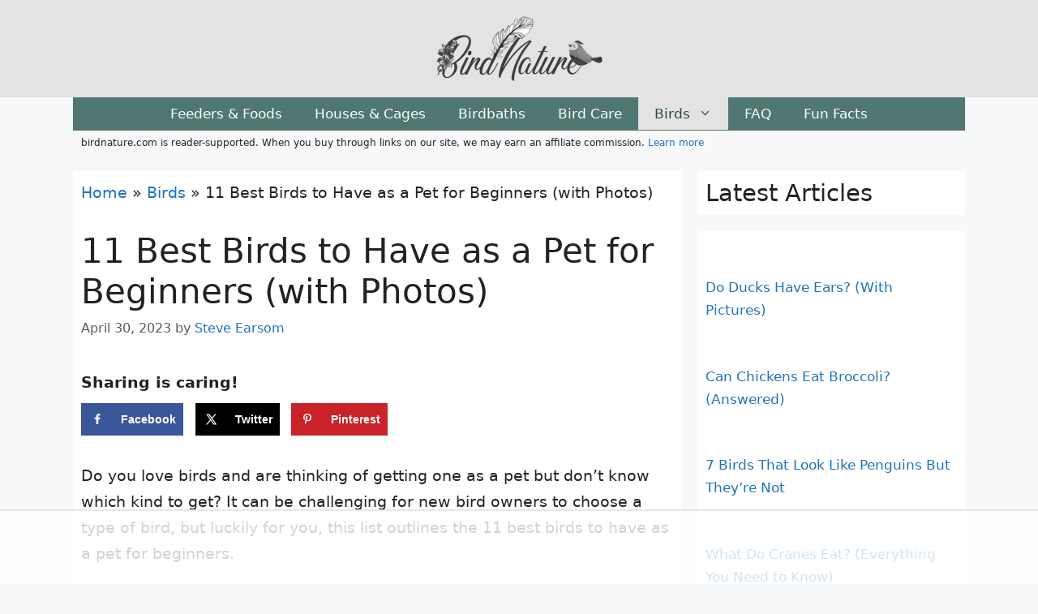

--- FILE ---
content_type: text/html
request_url: https://api.intentiq.com/profiles_engine/ProfilesEngineServlet?at=39&mi=10&dpi=936734067&pt=17&dpn=1&iiqidtype=2&iiqpcid=aef7d028-7123-4db7-bfde-4fb45ebb53ce&iiqpciddate=1768417771133&pcid=8a420a07-7e9a-4ec8-bfbe-2773b73f056b&idtype=3&gdpr=0&japs=false&jaesc=0&jafc=0&jaensc=0&jsver=0.33&testGroup=A&source=pbjs&ABTestingConfigurationSource=group&abtg=A&vrref=https%3A%2F%2Fwww.birdnature.com
body_size: 57
content:
{"abPercentage":97,"adt":1,"ct":2,"isOptedOut":false,"data":{"eids":[]},"dbsaved":"false","ls":true,"cttl":86400000,"abTestUuid":"g_5cb60249-0f36-44e1-8fda-d224d3419167","tc":9,"sid":-1303439011}

--- FILE ---
content_type: text/html; charset=utf-8
request_url: https://www.google.com/recaptcha/api2/aframe
body_size: 268
content:
<!DOCTYPE HTML><html><head><meta http-equiv="content-type" content="text/html; charset=UTF-8"></head><body><script nonce="f5uTxfxkQ_9B0f5mTWgUtw">/** Anti-fraud and anti-abuse applications only. See google.com/recaptcha */ try{var clients={'sodar':'https://pagead2.googlesyndication.com/pagead/sodar?'};window.addEventListener("message",function(a){try{if(a.source===window.parent){var b=JSON.parse(a.data);var c=clients[b['id']];if(c){var d=document.createElement('img');d.src=c+b['params']+'&rc='+(localStorage.getItem("rc::a")?sessionStorage.getItem("rc::b"):"");window.document.body.appendChild(d);sessionStorage.setItem("rc::e",parseInt(sessionStorage.getItem("rc::e")||0)+1);localStorage.setItem("rc::h",'1768417792640');}}}catch(b){}});window.parent.postMessage("_grecaptcha_ready", "*");}catch(b){}</script></body></html>

--- FILE ---
content_type: text/plain
request_url: https://rtb.openx.net/openrtbb/prebidjs
body_size: -224
content:
{"id":"d355cce0-27f9-4be7-91d7-a87955a54cb3","nbr":0}

--- FILE ---
content_type: text/plain
request_url: https://rtb.openx.net/openrtbb/prebidjs
body_size: -224
content:
{"id":"451c4743-2fcd-41d6-bad0-dd69edd41c34","nbr":0}

--- FILE ---
content_type: text/plain
request_url: https://rtb.openx.net/openrtbb/prebidjs
body_size: -224
content:
{"id":"be36dec4-195f-48f5-b4b3-979c91798b2b","nbr":0}

--- FILE ---
content_type: text/plain
request_url: https://rtb.openx.net/openrtbb/prebidjs
body_size: -224
content:
{"id":"eac0ef48-5d61-44db-b626-654876891654","nbr":0}

--- FILE ---
content_type: text/plain
request_url: https://rtb.openx.net/openrtbb/prebidjs
body_size: -224
content:
{"id":"3158f8bc-9ef7-4b4f-b225-f999ade0c21b","nbr":0}

--- FILE ---
content_type: text/plain
request_url: https://rtb.openx.net/openrtbb/prebidjs
body_size: -224
content:
{"id":"f825de02-fd28-4dd5-88da-70b2225141f8","nbr":0}

--- FILE ---
content_type: text/plain
request_url: https://rtb.openx.net/openrtbb/prebidjs
body_size: -224
content:
{"id":"4ec857c8-a510-47ba-891b-23252e543825","nbr":0}

--- FILE ---
content_type: text/plain
request_url: https://rtb.openx.net/openrtbb/prebidjs
body_size: -224
content:
{"id":"c2bfc9d9-6564-42d5-8dc9-083c63cca69c","nbr":0}

--- FILE ---
content_type: text/plain
request_url: https://rtb.openx.net/openrtbb/prebidjs
body_size: -224
content:
{"id":"14935d02-492b-4466-ae07-6a226ce5b779","nbr":0}

--- FILE ---
content_type: text/plain; charset=utf-8
request_url: https://ads.adthrive.com/http-api/cv2
body_size: 5714
content:
{"om":["08189wfv","0a2e36f5-3e70-42e0-87cb-d10286f62e0e","0b0m8l4f","0f3e0949-43f0-4c06-a596-964df90e00ce","0fhptxpv","0p7rptpw","0sm4lr19","1","10011/68d08a8ac4d4d94099d36922607b5b50","1011_46_11063301","11142692","11896988","11999803","12010080","12010084","12010088","12123650","12142259","124843_8","124844_19","124848_7","124853_7","12gfb8kp","13f822d4-69aa-4a2b-a005-d03c186aeab3","13mvd7kb","1453468","1611092","17_24765468","17_24766948","1832l91i","1891/84814","18aeykws","1cmuj15l","1dwefsfs","1h7yhpl7","1kpjxj5u","202d4qe7","205mlbis","206_262594","206_492063","206_547869","206_549410","2132:42828302","2132:45500596","2132:45615133","2179:585139266317201118","2179:591283456202345442","2179:594033992319641821","222tsaq1","2307:12gfb8kp","2307:1cmuj15l","2307:222tsaq1","2307:2nam34e0","2307:2xe5185b","2307:2zz883h7","2307:3swzj6q3","2307:3zp8ouf1","2307:45astvre","2307:794di3me","2307:9nv2s25i","2307:a1vt6lsg","2307:be4hm1i2","2307:c1hsjx06","2307:cuudl2xr","2307:ddr52z0n","2307:ekv63n6v","2307:fqeh4hao","2307:g749lgab","2307:ge4000vb","2307:hi8yer5p","2307:itmaz0g4","2307:jaz5omfl","2307:jwavavoo","2307:khogx1r1","2307:mfsmf6ch","2307:mjemengu","2307:nv0uqrqm","2307:olgqgevq","2307:qc6w6bra","2307:ri6lq5cf","2307:rk0s8dqa","2307:thto5dki","2307:tty470r7","2307:u30fsj32","2307:urut9okb","2307:v958nz4c","2307:xc88kxs9","2307:z8hcebyi","2307:zpxg6xq0","2307:zxbhetaz","23266958","2409_15064_70_83443092","2409_15064_70_85445175","2409_15064_70_85445179","2409_15064_70_85445183","2409_15064_70_85808987","2409_15064_70_85808988","2409_15064_70_85809113","2409_25495_176_CR52092918","2409_25495_176_CR52092919","2409_25495_176_CR52092920","2409_25495_176_CR52092921","2409_25495_176_CR52092923","2409_25495_176_CR52092956","2409_25495_176_CR52092958","2409_25495_176_CR52092959","2409_25495_176_CR52150651","2409_25495_176_CR52153848","2409_25495_176_CR52175340","2409_25495_176_CR52178314","2409_25495_176_CR52178315","2409_25495_176_CR52178316","2409_25495_176_CR52186411","245841736","24598434","258592-1677988","258592-1677994","25_53v6aquw","25_ti0s3bz3","25_yi6qlg3p","25_ztlksnbe","26210676","262592","262594","2676:85480678","26990928","2711_64_12151247","2715_9888_262592","2715_9888_262594","2760:176_CR52092957","2760:176_CR52150651","2760:176_CR52175340","2760:176_CR52178315","27s3hbtl","28933536","29414696","29414711","29414845","2gglwanz","2hs3v22h","2xe5185b","2y5a5qhb","2zz883h7","308_125203_14","308_125204_11","31809564","31qdo7ks","3335_25247_700109379","3335_25247_700109389","3335_25247_700109391","3335_25247_700109393","33605023","3490:CR52150651","3490:CR52175340","3490:CR52178314","3490:CR52178315","3490:CR52178316","34eys5wu","3658_15032_mjemengu","3658_15038_2nam34e0","3658_15078_cuudl2xr","3658_15843_olgqgevq","3658_175625_be4hm1i2","3658_175625_ppvl1dzu","3658_18152_j45j2243","3658_255271_mcg2cwfw","3658_54194_9nv2s25i","3658_582283_T26248245","3658_582283_jwavavoo","36_46_11063302","3702_139777_24765460","3702_139777_24765466","3702_139777_24765468","3702_139777_24765471","3702_139777_24765476","3702_139777_24765477","3702_139777_24765483","3702_139777_24765484","3702_139777_24765489","3702_139777_24765499","3702_139777_24765529","3702_139777_24765531","3702_139777_24765534","3702_139777_24765540","3702_139777_24765546","3702_139777_24765548","3702_139777_24765550","3745kao5","381513943572","38557841","3LMBEkP-wis","3c5dkic6","3ce1235c-7fdb-4cd5-b6e3-4b88a4009265","3fqdkjcw","3o6augn1","3o9hdib5","3qg82j4y","3swzj6q3","3x7t8epg","40853565","409_189398","409_192565","409_216386","409_216396","409_216406","409_216407","409_220139","409_220336","409_223599","409_225982","409_225983","409_225988","409_225992","409_226321","409_226322","409_226326","409_226332","409_226374","409_227223","409_227224","409_227239","409_228354","409_228362","409_228363","409_228378","409_230727","42231859","42604842","439246469228","43f58f08-7d19-4097-99e0-38f26b3ab72e","44629254","458901553568","46_12123650","47869802","481703827","485027845327","48877306","49039749","492063","4947806","4aqwokyz","4fk9nxse","4lwbfagy","4okgdwe2","4q2am7xn","4qxmmgd2","4v2sndv9","5033dd52-1c84-4df1-8f2b-dffb1516e726","50447579","50479792","507312430","5126500705","52136743","52144948","521_425_203499","521_425_203500","521_425_203501","521_425_203502","521_425_203509","521_425_203515","521_425_203517","521_425_203518","521_425_203535","521_425_203536","521_425_203544","521_425_203615","521_425_203617","521_425_203633","521_425_203636","521_425_203702","521_425_203706","521_425_203708","521_425_203709","521_425_203715","521_425_203728","521_425_203729","521_425_203730","521_425_203732","521_425_203733","521_425_203879","521_425_203892","521_425_203897","521_425_203912","521_425_203933","521_425_203952","521_425_203956","521_425_203961","522_119_6200717","5316_139700_cebab8a3-849f-4c71-9204-2195b7691600","5316_139700_d1a8183a-ff72-4a02-b603-603a608ad8c4","5316_139700_e57da5d6-bc41-40d9-9688-87a11ae6ec85","53v6aquw","5510:cymho2zs","5510:if4uvcqf","5510:kecbwzbd","55116643","55116649","55344563","5563_66529_OADD2.7284328140867_1QMTXCF8RUAKUSV9ZP","5563_66529_OAIP.1c76eaab97db85bd36938f82604fa570","5563_66529_OAIP.4d6d464aff0c47f3610f6841bcebd7f0","5563_66529_OAIP.9fe96f79334fc85c7f4f0d4e3e948900","557_409_216396","557_409_220139","557_409_220149","557_409_220343","557_409_220344","557_409_220353","557_409_220363","557_409_220364","557_409_223589","557_409_223599","557_409_228055","557_409_228077","557_409_228105","557_409_228348","557_409_228349","557_409_228351","557_409_228354","557_409_228363","558_93_2aqgm79d","558_93_76h4vfa0","558_93_jwavavoo","558_93_w1yuw47r","558_93_zkbt73yr","56013160","56341213","56566551","56635908","56635955","56794606","5726507757","5726507811","5726594343","576777115309199355","59751535","59818357","5buwzcy2","5fz7vp77","5rd4wk9i","5sfc9ja1","5v9axyf7","6026500985","60504531","605367461","60618847","609a250a-cc06-44f9-af8a-58ed3121be4f","61085224","61210719","6126589193","61464628","616794222","618576351","618653722","618876699","619089559","61916211","61932920","61932925","61932933","61932957","62020288","62187798","6226505231","6226505235","6226505239","6226508465","6226517233","6226527055","62548257","627225143","627227759","627309156","627309159","62788041","628444259","628444262","628444349","628444433","628444439","628456307","628456310","628456313","628456379","628456382","628456403","628622163","628622166","628622172","628622175","628622178","628622241","628622244","628622247","628622250","628683371","628687043","628687157","628687460","628687463","628803013","628841673","629007394","629009180","629167998","629168001","629168010","629168565","629171196","629171202","62980385","62980391","62981075","630928655","6365_61796_784880263591","6365_61796_784880275657","636910768489","643476627005","651019760","651637459","651637461","651637462","659216891404","659713728691","668017682","67591d40-8486-485d-b111-fc574e29865a","680597458938","680_99480_700109389","680_99480_700109393","688078501","693862256","696314600","696496008","696496011","697896724","699153172","699409999","699813340","699824707","6eoyiz62","6lmy2lg0","6mrds7pc","6wbm92qr","702331618","702759095","702759123","702759190","702759224","702759408","702759566","702759574","702759608","702759680","702759695","70_86128407","7231398","724272994705","7354_111700_86509226","7354_138543_85445183","7354_138543_85808988","74243_74_18268080","76gyfvjo","7821288","790703534096","7a0tg1yi","7aa33f68-65e5-409c-8006-e12b498d8582","7cmeqmw8","7fc6xgyo","7h5ymc3x","7hnew4tc","7tdamxuw","7x8f326o","80072821","80072862","8126586","8152859","8152878","8152879","8341_230731_579199547309811353","83442855","83443036","83443045","83443092","83443098","84578111","84578144","85480709","85808977","85809016","85809046","85809113","85954441","86128407","86470621","86509229","88o5ox1x","8ax1f5n9","8b5u826e","8bmj0vm7","8ct84053","8d7c9b78-0e93-4a43-8b1f-b6f74cf67b1f","8fdfc014","8hezw6rl","8orkh93v","8osostik","8ptlop6y","9057/211d1f0fa71d1a58cabee51f2180e38f","90_12219634","9925w9vu","9cv2cppz","9kq2d07u","9krcxphu","9nex8xyd","9nv2s25i","9rqgwgyb","9rvsrrn1","9shvvlwg","9u7xf0jt","9vj21krg","Banner_cat3__pkg__bat_0_mat_0_20250620_HTrH9","Banner_cat3__pkg__bat_0_mat_0_20250620_LUSUh","Banner_cat3__pkg__bat_0_mat_0_20250620_MgDwv","Banner_cat3__pkg__bat_0_mat_0_20250620_SNV1e","Banner_cat3__pkg__bat_0_mat_0_20250620_nds8W","Banner_cat3__pkg__bat_0_mat_0_20250620_swXg9","a0oxacu8","a0r398qn","a341d8ae-a58f-48e7-a5cb-2ff9a17f6f52","a566o9hb","a7w365s6","ajg9cucv","akt5hkea","an6hlc6t","b3fg6uqh","b3sqze11","b90cwbcd","be4hm1i2","bf64a079-a0ac-49eb-92dd-2b3dc7f5de2e","bj4kmsd6","bmp4lbzm","c0da1c67-afe8-4244-879c-729cdc5129f9","c1hsjx06","c7z0h277","ca648c3f-4567-45a4-af17-6cae583904bb","cbpj34w8","cg7xzuir","cqant14y","cr-1oplzoysu9vd","cr-97pzzgzrubqk","cr-9ibnfe4au9vd","cr-9ibnfe4auatj","cr-aav1zg0tubwj","cr-aav22g2wubwj","cr-aawz1h6rubwj","cr-aawz1i3uubwj","cr-aawz3e8wubwj","cr-cgfpkxxoubwe","cr-f6puwm2w27tf1","cr-f6puwm2x27tf1","cr-f6puwm2yw7tf1","cr-fnc7shs1ubwe","cr-kz4ol95lu9vd","cr-r2zo68ndubwe","cr-xqn6axw7ubwe","csa082xz","cuudl2xr","cv0zdf6u","cv2huqwc","cymho2zs","d8xpzwgq","daw00eve","dbixvjac","ddr52z0n","djnl7wuh","dkr1ke43","dmoplxrm","dpjydwun","dsugp5th","dt8ncuzh","e3tjub8b","e406ilcq","e6s84b2s","e7653c58-6bc7-4611-8427-08dbc229b1ec","ea4a79a7-f02f-476b-aa47-e181f8a5ce80","ekv63n6v","emb3oez7","eth6t645","extremereach_creative_76559239","ey8vsnzk","f9ee861b-2130-48fa-a219-091ab5d2064d","fcn2zae1","fde1r3pi","fdujxvyb","ffh2l3vn","flgb97td","fltkhwvh","fmbueqst","fmbxvfw0","fqeh4hao","fvozdz0n","g749lgab","g88ob0qg","gb15fest","ge4000vb","gluuphph","h6sw9dct","hi8yer5p","hqz7anxg","hxt6kk42","hxxrc6st","hy1xu5ys","hzonbdnu","i2aglcoy","ic7fhmq6","id2edyhf","idh8o9qc","if1t9xaa","if4uvcqf","il0stagy","iqte5j1a","j39smngx","j45j2243","j79rdoed","j9yatsmf","jaz5omfl","jd035jgw","jr169syq","jw5xla6o","jwavavoo","jyl47760","k37d20v0","k3mnim0y","k9jhrswd","kecbwzbd","kef79kfg","kk5768bd","klqiditz","knoebx5v","kx5rgl0a","kxghk527","kz8629zd","l45j4icj","lc1wx7d6","ldw6o4cm","llejctn7","m4xt6ckm","mcg2cwfw","min949in","mmr74uc4","mpf1dk49","mtsc0nih","mwwkdj9h","n0z5woz1","n3egwnq7","nd49xnq1","nr5arrhc","nrs1hc5n","nrx85osr","nv0uqrqm","o0l1fyrl","o54qvth1","o5xj653n","ocnesxs5","ofoon6ir","olgqgevq","oz31jrd0","ozdii3rw","pagvt0pd","pg2ocjvc","piwneqqj","pkydekxi","pm9dmfkk","poc1p809","pr3rk44v","pug4sba4","q2ekj70j","qlhur51f","qqvgscdx","ralux098","ri6lq5cf","riaslz7g","rmenh8cz","rrlikvt1","rtxq1ut9","rue4ecys","s4s41bit","s96pzpsy","sk4ge5lf","ss79p4da","t0idwomg","t3qhlocr","t5alo5fu","t5kb9pme","t73gfjqn","tchmlp1j","ti0s3bz3","u1hg1p31","u30fsj32","u3i8n6ef","ubjltf5y","uda4zi8x","uf7vbcrs","ufe8ea50","ujqkqtnh","urut9okb","usle8ijx","utberk8n","uvn7tvga","uwj1uq9z","uy87h4kt","ven7pu1c","w4bnsnfn","wdx8u5k9","wf9qekf0","wpkv7ngm","wu5qr81l","wuj9gztf","wvye2xa9","wxfnrapl","x7mixr8o","xdaezn6y","xncaqh7c","xtxa8s2d","xwhet1qh","xzqs7mlz","y141rtv6","y1m1cvqj","y51tr986","ygmhp6c6","yh9g4b3u","yi6qlg3p","ykt9wh3r","yl9likui","ymhftm1x","z8hcebyi","zaiy3lqy","zfexqyi5","zibvsmsx","zonj6ubl","zpxg6xq0","zvfjb0vm","zwzjgvpw","zyjgqgeu","7979132","7979135"],"pmp":[],"adomains":["1md.org","a4g.com","about.bugmd.com","acelauncher.com","adameve.com","adelion.com","adp3.net","advenuedsp.com","aibidauction.com","aibidsrv.com","akusoli.com","allofmpls.org","arkeero.net","ato.mx","avazutracking.net","avid-ad-server.com","avid-adserver.com","avidadserver.com","aztracking.net","bc-sys.com","bcc-ads.com","bidderrtb.com","bidscube.com","bizzclick.com","bkserving.com","bksn.se","brightmountainads.com","bucksense.io","bugmd.com","ca.iqos.com","capitaloneshopping.com","cdn.dsptr.com","clarifion.com","clean.peebuster.com","cotosen.com","cs.money","cwkuki.com","dallasnews.com","dcntr-ads.com","decenterads.com","derila-ergo.com","dhgate.com","dhs.gov","digitaladsystems.com","displate.com","doyour.bid","dspbox.io","envisionx.co","ezmob.com","fla-keys.com","fmlabsonline.com","g123.jp","g2trk.com","gadgetslaboratory.com","gadmobe.com","getbugmd.com","goodtoknowthis.com","gov.il","grosvenorcasinos.com","guard.io","hero-wars.com","holts.com","howto5.io","http://bookstofilm.com/","http://countingmypennies.com/","http://fabpop.net/","http://folkaly.com/","http://gameswaka.com/","http://gowdr.com/","http://gratefulfinance.com/","http://outliermodel.com/","http://profitor.com/","http://tenfactorialrocks.com/","http://vovviral.com/","https://instantbuzz.net/","https://www.royalcaribbean.com/","ice.gov","imprdom.com","justanswer.com","liverrenew.com","longhornsnuff.com","lovehoney.com","lowerjointpain.com","lymphsystemsupport.com","meccabingo.com","media-servers.net","medimops.de","miniretornaveis.com","mobuppsrtb.com","motionspots.com","mygrizzly.com","myiq.com","myrocky.ca","national-lottery.co.uk","nbliver360.com","ndc.ajillionmax.com","nibblr-ai.com","niutux.com","nordicspirit.co.uk","notify.nuviad.com","notify.oxonux.com","own-imp.vrtzads.com","paperela.com","parasiterelief.com","peta.org","pfm.ninja","pixel.metanetwork.mobi","pixel.valo.ai","plannedparenthood.org","plf1.net","plt7.com","pltfrm.click","printwithwave.co","privacymodeweb.com","rangeusa.com","readywind.com","reklambids.com","ri.psdwc.com","royalcaribbean.com","royalcaribbean.com.au","rtb-adeclipse.io","rtb-direct.com","rtb.adx1.com","rtb.kds.media","rtb.reklambid.com","rtb.reklamdsp.com","rtb.rklmstr.com","rtbadtrading.com","rtbsbengine.com","rtbtradein.com","saba.com.mx","safevirus.info","securevid.co","seedtag.com","servedby.revive-adserver.net","shift.com","simple.life","smrt-view.com","swissklip.com","taboola.com","tel-aviv.gov.il","temu.com","theoceanac.com","track-bid.com","trackingintegral.com","trading-rtbg.com","trkbid.com","truthfinder.com","unoadsrv.com","usconcealedcarry.com","uuidksinc.net","vabilitytech.com","vashoot.com","vegogarden.com","viewtemplates.com","votervoice.net","vuse.com","waardex.com","wapstart.ru","wdc.go2trk.com","weareplannedparenthood.org","webtradingspot.com","www.royalcaribbean.com","xapads.com","xiaflex.com","yourchamilia.com"]}

--- FILE ---
content_type: text/plain
request_url: https://rtb.openx.net/openrtbb/prebidjs
body_size: -224
content:
{"id":"d986243e-1dd8-4b91-9721-93d5cc8c965b","nbr":0}

--- FILE ---
content_type: text/plain; charset=UTF-8
request_url: https://at.teads.tv/fpc?analytics_tag_id=PUB_17002&tfpvi=&gdpr_consent=&gdpr_status=22&gdpr_reason=220&ccpa_consent=&sv=prebid-v1
body_size: 56
content:
ZmVjYjRlYzktODJlNC00YTFkLTk3MzUtOGYyMTBiYjUzYmVjIy05LTQ=

--- FILE ---
content_type: text/plain
request_url: https://rtb.openx.net/openrtbb/prebidjs
body_size: -224
content:
{"id":"3cc9e0fb-9364-48f6-8d12-545df1d7ffbc","nbr":0}

--- FILE ---
content_type: text/plain
request_url: https://rtb.openx.net/openrtbb/prebidjs
body_size: -84
content:
{"id":"18460a84-ba10-42b7-99a5-e5668baf4c26","nbr":0}

--- FILE ---
content_type: text/plain
request_url: https://rtb.openx.net/openrtbb/prebidjs
body_size: -224
content:
{"id":"8312fcc2-f025-4bd4-943c-65bc48b4833d","nbr":0}

--- FILE ---
content_type: text/plain
request_url: https://rtb.openx.net/openrtbb/prebidjs
body_size: -224
content:
{"id":"54c62fad-963f-4ee2-9032-5f4bdd3437e1","nbr":0}

--- FILE ---
content_type: text/plain
request_url: https://rtb.openx.net/openrtbb/prebidjs
body_size: -224
content:
{"id":"efcc3bb2-aa7a-4aaa-9e32-7d3ad51eda7a","nbr":0}

--- FILE ---
content_type: text/plain
request_url: https://rtb.openx.net/openrtbb/prebidjs
body_size: -224
content:
{"id":"c399a120-e0ca-46b3-bde8-d2da30ba0e13","nbr":0}

--- FILE ---
content_type: text/plain
request_url: https://rtb.openx.net/openrtbb/prebidjs
body_size: -224
content:
{"id":"77972d63-2fdd-4abe-b6cc-9aadb929d1ff","nbr":0}

--- FILE ---
content_type: text/plain
request_url: https://rtb.openx.net/openrtbb/prebidjs
body_size: -224
content:
{"id":"e08a47f5-c29c-455d-ba6c-6511d5193cfa","nbr":0}